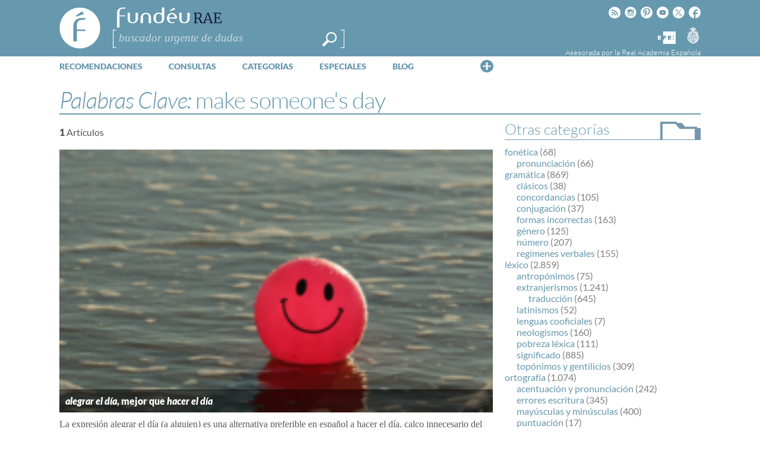

--- FILE ---
content_type: text/html; charset=utf-8
request_url: https://www.google.com/recaptcha/api2/anchor?ar=1&k=6LeqEhUUAAAAANIrwHpG9q7MLzswNZZnLOfA50E6&co=aHR0cHM6Ly93d3cuZnVuZGV1LmVzOjQ0Mw..&hl=es&v=N67nZn4AqZkNcbeMu4prBgzg&size=normal&anchor-ms=20000&execute-ms=30000&cb=lfx7f8p4tcoi
body_size: 49380
content:
<!DOCTYPE HTML><html dir="ltr" lang="es"><head><meta http-equiv="Content-Type" content="text/html; charset=UTF-8">
<meta http-equiv="X-UA-Compatible" content="IE=edge">
<title>reCAPTCHA</title>
<style type="text/css">
/* cyrillic-ext */
@font-face {
  font-family: 'Roboto';
  font-style: normal;
  font-weight: 400;
  font-stretch: 100%;
  src: url(//fonts.gstatic.com/s/roboto/v48/KFO7CnqEu92Fr1ME7kSn66aGLdTylUAMa3GUBHMdazTgWw.woff2) format('woff2');
  unicode-range: U+0460-052F, U+1C80-1C8A, U+20B4, U+2DE0-2DFF, U+A640-A69F, U+FE2E-FE2F;
}
/* cyrillic */
@font-face {
  font-family: 'Roboto';
  font-style: normal;
  font-weight: 400;
  font-stretch: 100%;
  src: url(//fonts.gstatic.com/s/roboto/v48/KFO7CnqEu92Fr1ME7kSn66aGLdTylUAMa3iUBHMdazTgWw.woff2) format('woff2');
  unicode-range: U+0301, U+0400-045F, U+0490-0491, U+04B0-04B1, U+2116;
}
/* greek-ext */
@font-face {
  font-family: 'Roboto';
  font-style: normal;
  font-weight: 400;
  font-stretch: 100%;
  src: url(//fonts.gstatic.com/s/roboto/v48/KFO7CnqEu92Fr1ME7kSn66aGLdTylUAMa3CUBHMdazTgWw.woff2) format('woff2');
  unicode-range: U+1F00-1FFF;
}
/* greek */
@font-face {
  font-family: 'Roboto';
  font-style: normal;
  font-weight: 400;
  font-stretch: 100%;
  src: url(//fonts.gstatic.com/s/roboto/v48/KFO7CnqEu92Fr1ME7kSn66aGLdTylUAMa3-UBHMdazTgWw.woff2) format('woff2');
  unicode-range: U+0370-0377, U+037A-037F, U+0384-038A, U+038C, U+038E-03A1, U+03A3-03FF;
}
/* math */
@font-face {
  font-family: 'Roboto';
  font-style: normal;
  font-weight: 400;
  font-stretch: 100%;
  src: url(//fonts.gstatic.com/s/roboto/v48/KFO7CnqEu92Fr1ME7kSn66aGLdTylUAMawCUBHMdazTgWw.woff2) format('woff2');
  unicode-range: U+0302-0303, U+0305, U+0307-0308, U+0310, U+0312, U+0315, U+031A, U+0326-0327, U+032C, U+032F-0330, U+0332-0333, U+0338, U+033A, U+0346, U+034D, U+0391-03A1, U+03A3-03A9, U+03B1-03C9, U+03D1, U+03D5-03D6, U+03F0-03F1, U+03F4-03F5, U+2016-2017, U+2034-2038, U+203C, U+2040, U+2043, U+2047, U+2050, U+2057, U+205F, U+2070-2071, U+2074-208E, U+2090-209C, U+20D0-20DC, U+20E1, U+20E5-20EF, U+2100-2112, U+2114-2115, U+2117-2121, U+2123-214F, U+2190, U+2192, U+2194-21AE, U+21B0-21E5, U+21F1-21F2, U+21F4-2211, U+2213-2214, U+2216-22FF, U+2308-230B, U+2310, U+2319, U+231C-2321, U+2336-237A, U+237C, U+2395, U+239B-23B7, U+23D0, U+23DC-23E1, U+2474-2475, U+25AF, U+25B3, U+25B7, U+25BD, U+25C1, U+25CA, U+25CC, U+25FB, U+266D-266F, U+27C0-27FF, U+2900-2AFF, U+2B0E-2B11, U+2B30-2B4C, U+2BFE, U+3030, U+FF5B, U+FF5D, U+1D400-1D7FF, U+1EE00-1EEFF;
}
/* symbols */
@font-face {
  font-family: 'Roboto';
  font-style: normal;
  font-weight: 400;
  font-stretch: 100%;
  src: url(//fonts.gstatic.com/s/roboto/v48/KFO7CnqEu92Fr1ME7kSn66aGLdTylUAMaxKUBHMdazTgWw.woff2) format('woff2');
  unicode-range: U+0001-000C, U+000E-001F, U+007F-009F, U+20DD-20E0, U+20E2-20E4, U+2150-218F, U+2190, U+2192, U+2194-2199, U+21AF, U+21E6-21F0, U+21F3, U+2218-2219, U+2299, U+22C4-22C6, U+2300-243F, U+2440-244A, U+2460-24FF, U+25A0-27BF, U+2800-28FF, U+2921-2922, U+2981, U+29BF, U+29EB, U+2B00-2BFF, U+4DC0-4DFF, U+FFF9-FFFB, U+10140-1018E, U+10190-1019C, U+101A0, U+101D0-101FD, U+102E0-102FB, U+10E60-10E7E, U+1D2C0-1D2D3, U+1D2E0-1D37F, U+1F000-1F0FF, U+1F100-1F1AD, U+1F1E6-1F1FF, U+1F30D-1F30F, U+1F315, U+1F31C, U+1F31E, U+1F320-1F32C, U+1F336, U+1F378, U+1F37D, U+1F382, U+1F393-1F39F, U+1F3A7-1F3A8, U+1F3AC-1F3AF, U+1F3C2, U+1F3C4-1F3C6, U+1F3CA-1F3CE, U+1F3D4-1F3E0, U+1F3ED, U+1F3F1-1F3F3, U+1F3F5-1F3F7, U+1F408, U+1F415, U+1F41F, U+1F426, U+1F43F, U+1F441-1F442, U+1F444, U+1F446-1F449, U+1F44C-1F44E, U+1F453, U+1F46A, U+1F47D, U+1F4A3, U+1F4B0, U+1F4B3, U+1F4B9, U+1F4BB, U+1F4BF, U+1F4C8-1F4CB, U+1F4D6, U+1F4DA, U+1F4DF, U+1F4E3-1F4E6, U+1F4EA-1F4ED, U+1F4F7, U+1F4F9-1F4FB, U+1F4FD-1F4FE, U+1F503, U+1F507-1F50B, U+1F50D, U+1F512-1F513, U+1F53E-1F54A, U+1F54F-1F5FA, U+1F610, U+1F650-1F67F, U+1F687, U+1F68D, U+1F691, U+1F694, U+1F698, U+1F6AD, U+1F6B2, U+1F6B9-1F6BA, U+1F6BC, U+1F6C6-1F6CF, U+1F6D3-1F6D7, U+1F6E0-1F6EA, U+1F6F0-1F6F3, U+1F6F7-1F6FC, U+1F700-1F7FF, U+1F800-1F80B, U+1F810-1F847, U+1F850-1F859, U+1F860-1F887, U+1F890-1F8AD, U+1F8B0-1F8BB, U+1F8C0-1F8C1, U+1F900-1F90B, U+1F93B, U+1F946, U+1F984, U+1F996, U+1F9E9, U+1FA00-1FA6F, U+1FA70-1FA7C, U+1FA80-1FA89, U+1FA8F-1FAC6, U+1FACE-1FADC, U+1FADF-1FAE9, U+1FAF0-1FAF8, U+1FB00-1FBFF;
}
/* vietnamese */
@font-face {
  font-family: 'Roboto';
  font-style: normal;
  font-weight: 400;
  font-stretch: 100%;
  src: url(//fonts.gstatic.com/s/roboto/v48/KFO7CnqEu92Fr1ME7kSn66aGLdTylUAMa3OUBHMdazTgWw.woff2) format('woff2');
  unicode-range: U+0102-0103, U+0110-0111, U+0128-0129, U+0168-0169, U+01A0-01A1, U+01AF-01B0, U+0300-0301, U+0303-0304, U+0308-0309, U+0323, U+0329, U+1EA0-1EF9, U+20AB;
}
/* latin-ext */
@font-face {
  font-family: 'Roboto';
  font-style: normal;
  font-weight: 400;
  font-stretch: 100%;
  src: url(//fonts.gstatic.com/s/roboto/v48/KFO7CnqEu92Fr1ME7kSn66aGLdTylUAMa3KUBHMdazTgWw.woff2) format('woff2');
  unicode-range: U+0100-02BA, U+02BD-02C5, U+02C7-02CC, U+02CE-02D7, U+02DD-02FF, U+0304, U+0308, U+0329, U+1D00-1DBF, U+1E00-1E9F, U+1EF2-1EFF, U+2020, U+20A0-20AB, U+20AD-20C0, U+2113, U+2C60-2C7F, U+A720-A7FF;
}
/* latin */
@font-face {
  font-family: 'Roboto';
  font-style: normal;
  font-weight: 400;
  font-stretch: 100%;
  src: url(//fonts.gstatic.com/s/roboto/v48/KFO7CnqEu92Fr1ME7kSn66aGLdTylUAMa3yUBHMdazQ.woff2) format('woff2');
  unicode-range: U+0000-00FF, U+0131, U+0152-0153, U+02BB-02BC, U+02C6, U+02DA, U+02DC, U+0304, U+0308, U+0329, U+2000-206F, U+20AC, U+2122, U+2191, U+2193, U+2212, U+2215, U+FEFF, U+FFFD;
}
/* cyrillic-ext */
@font-face {
  font-family: 'Roboto';
  font-style: normal;
  font-weight: 500;
  font-stretch: 100%;
  src: url(//fonts.gstatic.com/s/roboto/v48/KFO7CnqEu92Fr1ME7kSn66aGLdTylUAMa3GUBHMdazTgWw.woff2) format('woff2');
  unicode-range: U+0460-052F, U+1C80-1C8A, U+20B4, U+2DE0-2DFF, U+A640-A69F, U+FE2E-FE2F;
}
/* cyrillic */
@font-face {
  font-family: 'Roboto';
  font-style: normal;
  font-weight: 500;
  font-stretch: 100%;
  src: url(//fonts.gstatic.com/s/roboto/v48/KFO7CnqEu92Fr1ME7kSn66aGLdTylUAMa3iUBHMdazTgWw.woff2) format('woff2');
  unicode-range: U+0301, U+0400-045F, U+0490-0491, U+04B0-04B1, U+2116;
}
/* greek-ext */
@font-face {
  font-family: 'Roboto';
  font-style: normal;
  font-weight: 500;
  font-stretch: 100%;
  src: url(//fonts.gstatic.com/s/roboto/v48/KFO7CnqEu92Fr1ME7kSn66aGLdTylUAMa3CUBHMdazTgWw.woff2) format('woff2');
  unicode-range: U+1F00-1FFF;
}
/* greek */
@font-face {
  font-family: 'Roboto';
  font-style: normal;
  font-weight: 500;
  font-stretch: 100%;
  src: url(//fonts.gstatic.com/s/roboto/v48/KFO7CnqEu92Fr1ME7kSn66aGLdTylUAMa3-UBHMdazTgWw.woff2) format('woff2');
  unicode-range: U+0370-0377, U+037A-037F, U+0384-038A, U+038C, U+038E-03A1, U+03A3-03FF;
}
/* math */
@font-face {
  font-family: 'Roboto';
  font-style: normal;
  font-weight: 500;
  font-stretch: 100%;
  src: url(//fonts.gstatic.com/s/roboto/v48/KFO7CnqEu92Fr1ME7kSn66aGLdTylUAMawCUBHMdazTgWw.woff2) format('woff2');
  unicode-range: U+0302-0303, U+0305, U+0307-0308, U+0310, U+0312, U+0315, U+031A, U+0326-0327, U+032C, U+032F-0330, U+0332-0333, U+0338, U+033A, U+0346, U+034D, U+0391-03A1, U+03A3-03A9, U+03B1-03C9, U+03D1, U+03D5-03D6, U+03F0-03F1, U+03F4-03F5, U+2016-2017, U+2034-2038, U+203C, U+2040, U+2043, U+2047, U+2050, U+2057, U+205F, U+2070-2071, U+2074-208E, U+2090-209C, U+20D0-20DC, U+20E1, U+20E5-20EF, U+2100-2112, U+2114-2115, U+2117-2121, U+2123-214F, U+2190, U+2192, U+2194-21AE, U+21B0-21E5, U+21F1-21F2, U+21F4-2211, U+2213-2214, U+2216-22FF, U+2308-230B, U+2310, U+2319, U+231C-2321, U+2336-237A, U+237C, U+2395, U+239B-23B7, U+23D0, U+23DC-23E1, U+2474-2475, U+25AF, U+25B3, U+25B7, U+25BD, U+25C1, U+25CA, U+25CC, U+25FB, U+266D-266F, U+27C0-27FF, U+2900-2AFF, U+2B0E-2B11, U+2B30-2B4C, U+2BFE, U+3030, U+FF5B, U+FF5D, U+1D400-1D7FF, U+1EE00-1EEFF;
}
/* symbols */
@font-face {
  font-family: 'Roboto';
  font-style: normal;
  font-weight: 500;
  font-stretch: 100%;
  src: url(//fonts.gstatic.com/s/roboto/v48/KFO7CnqEu92Fr1ME7kSn66aGLdTylUAMaxKUBHMdazTgWw.woff2) format('woff2');
  unicode-range: U+0001-000C, U+000E-001F, U+007F-009F, U+20DD-20E0, U+20E2-20E4, U+2150-218F, U+2190, U+2192, U+2194-2199, U+21AF, U+21E6-21F0, U+21F3, U+2218-2219, U+2299, U+22C4-22C6, U+2300-243F, U+2440-244A, U+2460-24FF, U+25A0-27BF, U+2800-28FF, U+2921-2922, U+2981, U+29BF, U+29EB, U+2B00-2BFF, U+4DC0-4DFF, U+FFF9-FFFB, U+10140-1018E, U+10190-1019C, U+101A0, U+101D0-101FD, U+102E0-102FB, U+10E60-10E7E, U+1D2C0-1D2D3, U+1D2E0-1D37F, U+1F000-1F0FF, U+1F100-1F1AD, U+1F1E6-1F1FF, U+1F30D-1F30F, U+1F315, U+1F31C, U+1F31E, U+1F320-1F32C, U+1F336, U+1F378, U+1F37D, U+1F382, U+1F393-1F39F, U+1F3A7-1F3A8, U+1F3AC-1F3AF, U+1F3C2, U+1F3C4-1F3C6, U+1F3CA-1F3CE, U+1F3D4-1F3E0, U+1F3ED, U+1F3F1-1F3F3, U+1F3F5-1F3F7, U+1F408, U+1F415, U+1F41F, U+1F426, U+1F43F, U+1F441-1F442, U+1F444, U+1F446-1F449, U+1F44C-1F44E, U+1F453, U+1F46A, U+1F47D, U+1F4A3, U+1F4B0, U+1F4B3, U+1F4B9, U+1F4BB, U+1F4BF, U+1F4C8-1F4CB, U+1F4D6, U+1F4DA, U+1F4DF, U+1F4E3-1F4E6, U+1F4EA-1F4ED, U+1F4F7, U+1F4F9-1F4FB, U+1F4FD-1F4FE, U+1F503, U+1F507-1F50B, U+1F50D, U+1F512-1F513, U+1F53E-1F54A, U+1F54F-1F5FA, U+1F610, U+1F650-1F67F, U+1F687, U+1F68D, U+1F691, U+1F694, U+1F698, U+1F6AD, U+1F6B2, U+1F6B9-1F6BA, U+1F6BC, U+1F6C6-1F6CF, U+1F6D3-1F6D7, U+1F6E0-1F6EA, U+1F6F0-1F6F3, U+1F6F7-1F6FC, U+1F700-1F7FF, U+1F800-1F80B, U+1F810-1F847, U+1F850-1F859, U+1F860-1F887, U+1F890-1F8AD, U+1F8B0-1F8BB, U+1F8C0-1F8C1, U+1F900-1F90B, U+1F93B, U+1F946, U+1F984, U+1F996, U+1F9E9, U+1FA00-1FA6F, U+1FA70-1FA7C, U+1FA80-1FA89, U+1FA8F-1FAC6, U+1FACE-1FADC, U+1FADF-1FAE9, U+1FAF0-1FAF8, U+1FB00-1FBFF;
}
/* vietnamese */
@font-face {
  font-family: 'Roboto';
  font-style: normal;
  font-weight: 500;
  font-stretch: 100%;
  src: url(//fonts.gstatic.com/s/roboto/v48/KFO7CnqEu92Fr1ME7kSn66aGLdTylUAMa3OUBHMdazTgWw.woff2) format('woff2');
  unicode-range: U+0102-0103, U+0110-0111, U+0128-0129, U+0168-0169, U+01A0-01A1, U+01AF-01B0, U+0300-0301, U+0303-0304, U+0308-0309, U+0323, U+0329, U+1EA0-1EF9, U+20AB;
}
/* latin-ext */
@font-face {
  font-family: 'Roboto';
  font-style: normal;
  font-weight: 500;
  font-stretch: 100%;
  src: url(//fonts.gstatic.com/s/roboto/v48/KFO7CnqEu92Fr1ME7kSn66aGLdTylUAMa3KUBHMdazTgWw.woff2) format('woff2');
  unicode-range: U+0100-02BA, U+02BD-02C5, U+02C7-02CC, U+02CE-02D7, U+02DD-02FF, U+0304, U+0308, U+0329, U+1D00-1DBF, U+1E00-1E9F, U+1EF2-1EFF, U+2020, U+20A0-20AB, U+20AD-20C0, U+2113, U+2C60-2C7F, U+A720-A7FF;
}
/* latin */
@font-face {
  font-family: 'Roboto';
  font-style: normal;
  font-weight: 500;
  font-stretch: 100%;
  src: url(//fonts.gstatic.com/s/roboto/v48/KFO7CnqEu92Fr1ME7kSn66aGLdTylUAMa3yUBHMdazQ.woff2) format('woff2');
  unicode-range: U+0000-00FF, U+0131, U+0152-0153, U+02BB-02BC, U+02C6, U+02DA, U+02DC, U+0304, U+0308, U+0329, U+2000-206F, U+20AC, U+2122, U+2191, U+2193, U+2212, U+2215, U+FEFF, U+FFFD;
}
/* cyrillic-ext */
@font-face {
  font-family: 'Roboto';
  font-style: normal;
  font-weight: 900;
  font-stretch: 100%;
  src: url(//fonts.gstatic.com/s/roboto/v48/KFO7CnqEu92Fr1ME7kSn66aGLdTylUAMa3GUBHMdazTgWw.woff2) format('woff2');
  unicode-range: U+0460-052F, U+1C80-1C8A, U+20B4, U+2DE0-2DFF, U+A640-A69F, U+FE2E-FE2F;
}
/* cyrillic */
@font-face {
  font-family: 'Roboto';
  font-style: normal;
  font-weight: 900;
  font-stretch: 100%;
  src: url(//fonts.gstatic.com/s/roboto/v48/KFO7CnqEu92Fr1ME7kSn66aGLdTylUAMa3iUBHMdazTgWw.woff2) format('woff2');
  unicode-range: U+0301, U+0400-045F, U+0490-0491, U+04B0-04B1, U+2116;
}
/* greek-ext */
@font-face {
  font-family: 'Roboto';
  font-style: normal;
  font-weight: 900;
  font-stretch: 100%;
  src: url(//fonts.gstatic.com/s/roboto/v48/KFO7CnqEu92Fr1ME7kSn66aGLdTylUAMa3CUBHMdazTgWw.woff2) format('woff2');
  unicode-range: U+1F00-1FFF;
}
/* greek */
@font-face {
  font-family: 'Roboto';
  font-style: normal;
  font-weight: 900;
  font-stretch: 100%;
  src: url(//fonts.gstatic.com/s/roboto/v48/KFO7CnqEu92Fr1ME7kSn66aGLdTylUAMa3-UBHMdazTgWw.woff2) format('woff2');
  unicode-range: U+0370-0377, U+037A-037F, U+0384-038A, U+038C, U+038E-03A1, U+03A3-03FF;
}
/* math */
@font-face {
  font-family: 'Roboto';
  font-style: normal;
  font-weight: 900;
  font-stretch: 100%;
  src: url(//fonts.gstatic.com/s/roboto/v48/KFO7CnqEu92Fr1ME7kSn66aGLdTylUAMawCUBHMdazTgWw.woff2) format('woff2');
  unicode-range: U+0302-0303, U+0305, U+0307-0308, U+0310, U+0312, U+0315, U+031A, U+0326-0327, U+032C, U+032F-0330, U+0332-0333, U+0338, U+033A, U+0346, U+034D, U+0391-03A1, U+03A3-03A9, U+03B1-03C9, U+03D1, U+03D5-03D6, U+03F0-03F1, U+03F4-03F5, U+2016-2017, U+2034-2038, U+203C, U+2040, U+2043, U+2047, U+2050, U+2057, U+205F, U+2070-2071, U+2074-208E, U+2090-209C, U+20D0-20DC, U+20E1, U+20E5-20EF, U+2100-2112, U+2114-2115, U+2117-2121, U+2123-214F, U+2190, U+2192, U+2194-21AE, U+21B0-21E5, U+21F1-21F2, U+21F4-2211, U+2213-2214, U+2216-22FF, U+2308-230B, U+2310, U+2319, U+231C-2321, U+2336-237A, U+237C, U+2395, U+239B-23B7, U+23D0, U+23DC-23E1, U+2474-2475, U+25AF, U+25B3, U+25B7, U+25BD, U+25C1, U+25CA, U+25CC, U+25FB, U+266D-266F, U+27C0-27FF, U+2900-2AFF, U+2B0E-2B11, U+2B30-2B4C, U+2BFE, U+3030, U+FF5B, U+FF5D, U+1D400-1D7FF, U+1EE00-1EEFF;
}
/* symbols */
@font-face {
  font-family: 'Roboto';
  font-style: normal;
  font-weight: 900;
  font-stretch: 100%;
  src: url(//fonts.gstatic.com/s/roboto/v48/KFO7CnqEu92Fr1ME7kSn66aGLdTylUAMaxKUBHMdazTgWw.woff2) format('woff2');
  unicode-range: U+0001-000C, U+000E-001F, U+007F-009F, U+20DD-20E0, U+20E2-20E4, U+2150-218F, U+2190, U+2192, U+2194-2199, U+21AF, U+21E6-21F0, U+21F3, U+2218-2219, U+2299, U+22C4-22C6, U+2300-243F, U+2440-244A, U+2460-24FF, U+25A0-27BF, U+2800-28FF, U+2921-2922, U+2981, U+29BF, U+29EB, U+2B00-2BFF, U+4DC0-4DFF, U+FFF9-FFFB, U+10140-1018E, U+10190-1019C, U+101A0, U+101D0-101FD, U+102E0-102FB, U+10E60-10E7E, U+1D2C0-1D2D3, U+1D2E0-1D37F, U+1F000-1F0FF, U+1F100-1F1AD, U+1F1E6-1F1FF, U+1F30D-1F30F, U+1F315, U+1F31C, U+1F31E, U+1F320-1F32C, U+1F336, U+1F378, U+1F37D, U+1F382, U+1F393-1F39F, U+1F3A7-1F3A8, U+1F3AC-1F3AF, U+1F3C2, U+1F3C4-1F3C6, U+1F3CA-1F3CE, U+1F3D4-1F3E0, U+1F3ED, U+1F3F1-1F3F3, U+1F3F5-1F3F7, U+1F408, U+1F415, U+1F41F, U+1F426, U+1F43F, U+1F441-1F442, U+1F444, U+1F446-1F449, U+1F44C-1F44E, U+1F453, U+1F46A, U+1F47D, U+1F4A3, U+1F4B0, U+1F4B3, U+1F4B9, U+1F4BB, U+1F4BF, U+1F4C8-1F4CB, U+1F4D6, U+1F4DA, U+1F4DF, U+1F4E3-1F4E6, U+1F4EA-1F4ED, U+1F4F7, U+1F4F9-1F4FB, U+1F4FD-1F4FE, U+1F503, U+1F507-1F50B, U+1F50D, U+1F512-1F513, U+1F53E-1F54A, U+1F54F-1F5FA, U+1F610, U+1F650-1F67F, U+1F687, U+1F68D, U+1F691, U+1F694, U+1F698, U+1F6AD, U+1F6B2, U+1F6B9-1F6BA, U+1F6BC, U+1F6C6-1F6CF, U+1F6D3-1F6D7, U+1F6E0-1F6EA, U+1F6F0-1F6F3, U+1F6F7-1F6FC, U+1F700-1F7FF, U+1F800-1F80B, U+1F810-1F847, U+1F850-1F859, U+1F860-1F887, U+1F890-1F8AD, U+1F8B0-1F8BB, U+1F8C0-1F8C1, U+1F900-1F90B, U+1F93B, U+1F946, U+1F984, U+1F996, U+1F9E9, U+1FA00-1FA6F, U+1FA70-1FA7C, U+1FA80-1FA89, U+1FA8F-1FAC6, U+1FACE-1FADC, U+1FADF-1FAE9, U+1FAF0-1FAF8, U+1FB00-1FBFF;
}
/* vietnamese */
@font-face {
  font-family: 'Roboto';
  font-style: normal;
  font-weight: 900;
  font-stretch: 100%;
  src: url(//fonts.gstatic.com/s/roboto/v48/KFO7CnqEu92Fr1ME7kSn66aGLdTylUAMa3OUBHMdazTgWw.woff2) format('woff2');
  unicode-range: U+0102-0103, U+0110-0111, U+0128-0129, U+0168-0169, U+01A0-01A1, U+01AF-01B0, U+0300-0301, U+0303-0304, U+0308-0309, U+0323, U+0329, U+1EA0-1EF9, U+20AB;
}
/* latin-ext */
@font-face {
  font-family: 'Roboto';
  font-style: normal;
  font-weight: 900;
  font-stretch: 100%;
  src: url(//fonts.gstatic.com/s/roboto/v48/KFO7CnqEu92Fr1ME7kSn66aGLdTylUAMa3KUBHMdazTgWw.woff2) format('woff2');
  unicode-range: U+0100-02BA, U+02BD-02C5, U+02C7-02CC, U+02CE-02D7, U+02DD-02FF, U+0304, U+0308, U+0329, U+1D00-1DBF, U+1E00-1E9F, U+1EF2-1EFF, U+2020, U+20A0-20AB, U+20AD-20C0, U+2113, U+2C60-2C7F, U+A720-A7FF;
}
/* latin */
@font-face {
  font-family: 'Roboto';
  font-style: normal;
  font-weight: 900;
  font-stretch: 100%;
  src: url(//fonts.gstatic.com/s/roboto/v48/KFO7CnqEu92Fr1ME7kSn66aGLdTylUAMa3yUBHMdazQ.woff2) format('woff2');
  unicode-range: U+0000-00FF, U+0131, U+0152-0153, U+02BB-02BC, U+02C6, U+02DA, U+02DC, U+0304, U+0308, U+0329, U+2000-206F, U+20AC, U+2122, U+2191, U+2193, U+2212, U+2215, U+FEFF, U+FFFD;
}

</style>
<link rel="stylesheet" type="text/css" href="https://www.gstatic.com/recaptcha/releases/N67nZn4AqZkNcbeMu4prBgzg/styles__ltr.css">
<script nonce="sBYTtsG-4ztgocWOchhM-w" type="text/javascript">window['__recaptcha_api'] = 'https://www.google.com/recaptcha/api2/';</script>
<script type="text/javascript" src="https://www.gstatic.com/recaptcha/releases/N67nZn4AqZkNcbeMu4prBgzg/recaptcha__es.js" nonce="sBYTtsG-4ztgocWOchhM-w">
      
    </script></head>
<body><div id="rc-anchor-alert" class="rc-anchor-alert"></div>
<input type="hidden" id="recaptcha-token" value="[base64]">
<script type="text/javascript" nonce="sBYTtsG-4ztgocWOchhM-w">
      recaptcha.anchor.Main.init("[\x22ainput\x22,[\x22bgdata\x22,\x22\x22,\[base64]/[base64]/[base64]/[base64]/[base64]/UltsKytdPUU6KEU8MjA0OD9SW2wrK109RT4+NnwxOTI6KChFJjY0NTEyKT09NTUyOTYmJk0rMTxjLmxlbmd0aCYmKGMuY2hhckNvZGVBdChNKzEpJjY0NTEyKT09NTYzMjA/[base64]/[base64]/[base64]/[base64]/[base64]/[base64]/[base64]\x22,\[base64]\\u003d\x22,\[base64]/w6Zlw456IsKkw7fDr8O1wqbDvFbDqsKmw6fDoMKTWErCi1MdX8OXwrLDoMKZwoBQIy4jBDbCnAxFwqfCploEw7nCnMOyw5nClsOtwrLDvmPDm8OAw5vDjkTCsHvCpMKmCSl9wok/akDCjcOxw63CmnLDhH7DkMOIZStpwohHw7kZaSYoW1w3VhV2NsKKM8OWAMKEwqDCkjDCusO8w5RASTdYAnjCvVgSw4bCh8OBw5vCnV1VwpLDkwRQwpTCoypcw6wZQMKvw7tWFMKfw5ARaw88w6DDkEFOIkMHSsK0w4BoVS8GFMKRahzDtsO2Ln/ChcKaOcOrDUbDoMKmw5BSPsKzw4JwwqHDhFpkw4XCk1DDjmTCt8KuwoLCrwJNCcO5w6oiMT7Co8KbVU8Rw6VNIMOrZDBHZsORwrJOcMKCw4TDpXvChMKswqcAw4hQBsO0w6UtV1kTfzp1w6EZWCPDunggw7zDlcKqc0gEKMKWLcKIDS1/woHCn3dRYStKNcKjwrPDlzoCw7Vcw5BOA2/Don3CnMK8GsKLwrbDuMOzwrHDn8OgHDfDsMKSZx/Co8OKwoNpwqXDtcKXwrR9acOHwqhTwpIAwqjDj1oNw4dsZcOFwq0RGcOrw5XCtMO9w7Icw6LDs8OjdsKKw6B8wojCgQgpCMOZw6scw4jCiV7Cp0/CtRI4wp1fSlzCv2fDjiw4wr7DpcOlQw9Zw5pvDGLCs8OEw6LCvDXDjjzDhxnCm8OjwoRlw5ZOw5jChF3Dt8KpUsK2w6Y1TFgRw4Q/wpVWdH59O8Knw653wpLDgQURwoTCgErCsGHCh0VOwozCgcKQw5zCjCgWwqFdw5dFP8KSwobCp8O3woXCmsKIWlsjwpfCl8KmVh3DpMK/w6onw4vCt8K/w6VjNGzDvMKnZSrCjMKmwqFfXT1Pw5hiFcOew7vCvcO5EX8Ywr8RXcOTwpZ2Igxow45CQ2bDgcKCTyTDm0gAW8KIwpHCgsOWwprDg8OTw4hdw7LDpcKdwp9pw7vDl8O2wqXCkcOEAjMTw63CsMOaw6HDrHw0EC9yw7TDqcO/[base64]/ChkDDl8KdOFjDl8OPHGpdIHwhDMKzwonDnWfDuMOmw7bDhFPDrMOAbx3DvyBCwp9Rw7I6wqDDjsK5wogmMcKnYk7Cvx/[base64]/[base64]/Dj8Oaw5osFcKWwr/CoR7Cn8KTSF3Cu3rDr8OiAxnCkMKnfHLCncOzwpVoGSQYwqfDt287S8K3WcOGwp7CtADClcKfQcOEw4zDlSN9FyzCij3DpsKJwp0GwqTCrMOEwoHDt37DvsK/w5TCuzY3wrrCnCXDkcKWHysMCRTDv8OPYADCr8Kiw6Q2w4nDiBkBw7Yowr3Ci1TCo8Klw4DCoMOQQ8OuHcOqd8OaVMK+wphyQMOqwpnChjRbDMONasKCO8OGDcOtXiDCuMK7w6IvZATDkjvDncO/[base64]/DlsOYw7fDtS/Cn0TDnW7DqEAJcnsiSS/CvcKBa2obw4fCi8KOwoNRIMOCwodRZQrCrGs9w7/CpsOjw4bCvlk5aznCnlNQwpM1GcOpwrPCpynDmMO6w78lwpE2w5lFw7kswpHDusOEw5XCrsOmLcKIw7Rjw6LCkBsqVMOWAcKJw5HDisKtwqvDjcKjXsK1w4jCgzhKwpBBwpt/aTnDi3DDokpaKTsgw4V/EsOdC8KAw5xkL8KrHsO7aiATw5jCksKpw7LDpnbDjyDDv0tZw4NwwpZlwrHCpxJWwqXDnA87D8Kzwq1Kwr7Cj8Klw64ZwqABfsKOcETDoG5/AsKoBxUfwqjCl8OKcsOUHFwhw5tJTsKqBsKgw5x1w47CoMOwQws1w40AwovCiSLCucOWWsOJGj/DrcOVwqNQw4ANw4/DmWXDhGhFw5gedz/DtiYCMMOjwq3DmXguw7LCnMOzT0Row4nCncO8w5vDlsOvfjxqwr0nwobClzwfCjfDjgbDvsOgwrfCqAR3IcKYC8OiwozDi2nCnlrCvMOoDlQZwqNYGDDDjcOfU8K+w7fDpXHDpcKtwqgaHERCw7zDnsOdwrc9w7PDh0nDvirDoXs/[base64]/wrPDkWpuw655wqbCnHx0wq3DoEfDpcK/[base64]/CkcK2NRvDh8OOwoZFJ8KEJjIQPsKwe8Obw4bDk0wAOMOuTMKqw43DnjHCgMOLYsOhCS/CvsK6KMK3w6Y/ensDZ8OCZMOfw5LClsO3w61ud8KsR8O5w6ZRwrzDicK3NnfDpR4TwqNpVVJyw6/DmDjCt8OQb0FwwqoBCHTDnsOUwqzCmcOfwqnCmcKvwoDDoioPw7jCqy7CtMKgwrJFR1DDrcKZwq7Ci8K8w6FnwpHCuk8NSD3CmybCimF9dzrDn3kZwrfDv1FXFcOLXHdDX8OcwpzDssOIwrHCn38facKEJ8KOHMOhw5ssD8KeIcK3wrnDtk/Cp8OLw5dbwpjCsjc4CGfCq8OWwod9RD0gw5tkw4UkTsK1woTCnmYKw6cZKgrDt8Kjw7JJw4LDncKBc8KZbgB/BClUe8ONwq3CqcKwZCd+w7wxw5DCs8O0w5kjwqvDrhk8wpLCrjPCuRbClcKAwpZXwrnCn8O8w6wdwprDiMKawqvDgcOREMO9B3vCrnoJwoDCvsK4wq1/wrnDi8OPw6YgBmXDpcKvw5sVwoojwrrClCsUw4UawpTCillzwrcHOHHCl8OXw5xOPS8Fwo/CtMKnS3JHasOYw7Eyw6R5WwNwQ8OJw60nPlNgWGxQwrxZf8Onw6NSwr0fw53CvsOYw4t0O8OwTW/Ds8OXwqPCuMKLw4NKCsOxAMO8w4XCg0NDKsKKw5bDmsKBwoYfwrLDsHw2bsKYIEkfO8Kaw7IZLcK9BcOKIQfCnm9KZMKuXHPCh8KpIwrCu8K9w7DDm8KON8OuwqTDoX/CsMOUw5DDpzvDv2zCkcOVF8KFw6cgaBZOwpoYUAAKw63DgsOPw7zDjsKVw4HDnMKFwrlKWcO3w5nCq8Oew4E9UwHDs1QUMHEVw4EWw4BnwqPCnXvDpmk5NwnDp8OlXEzDiA/[base64]/DphzDrRdOwozCuMKKw47CpMKBwpYuHcOGXsO/d8KHC3fCpsKxKQdhw5fDgD9Jw7k/[base64]/DhMKCw6rCucKoAcOAX2IqUXDDmMK2w5ELC8OBw4rCl03CosOHw5nCoMK/w7PDksOmw7jDtsKuwos3woh2wqbCksKZJ33Ds8KZdi95w4k4CDYMw7HCm1PClWrDv8O8w45vGnjCsCpAw7zCmmfDksO1R8KCesKrVxrDg8KoDH/DqU8rFsKWUMO6w7Vhw4ZAAzBfwo5pw5MfVcOkO8O/wo9kMsOQw5zCuMKPCCV7w6pHw4PDryd5w7vDvcKEEC7DpsKyw5A7McOZE8K7wqvDpcOBAMOuZRRXw5Acf8OXOsKawpDDgxpPwq1BNjpPworDrcK5EMKkwpogwp7DuMODwoLChD1va8KgW8OMGRHDvXvCv8ONwqDDq8K0wrDDkcO+V1tqwo9RfARueMOnWmLCscO/UMKiZsKcw7nCpkLDrwIUwrZQw4NewoDDu2AGMsOwwrXDh39Vw79THsKvw6vCv8O2w7kKIMKGYl1Lw77CucOEbsKhU8KsA8KAwrsrw67DrXALw55WKkcSw6fDg8Kqwp/ComcIXcOGw7bCrsKfWsOkNcO2dQIow6Bzw5DCpMK4w6jCvsKrHcOywqAdwocRRcO5woHCkXxpWcO1PcOGwpNEC1bDihfDiQrDlGzDjcOmw7Juw4fCsMKhw416TwTChxrDrgI3w5QcVD/CkEnDo8KGw455DWUvw43Cq8O3w4bCs8KIFwMBw6wnwqpzLTleScKsdj7CrsObwq7CgsOfw4HCiMO7w67Cnm/CvMOrRBLCiDEMQWJvwprDpsO9D8KtAMKKD2/[base64]/wodYwqxfw5tBIm7DujXDmDjCvQJvw4nDsMKITcOUw7XDpMKOwpvDuMKOw5/DjsKMwrrCrMOOPX8NUAxxw73CoE9KK8KaJsOKccKbwr09w7vDui5Rw7IVwqFWw41oPDd2w482bCsBAsK/eMOyIElww4PCtcOlwq3DmBxKL8OrcgTDs8OqNcKHBUjCv8OrwoA0GMO4VcKIw5IedMKUV8KUw60Ww7tewqjDn8OEwrnCiRDDlcK3wo5pe8KdY8KhPMK4EELDi8OHEy5ocFQMw61qw6/ChMONwoUew5jCvCEtw7jCncOUworDlcOywpnChcKiEcKhDsKqYzsnFsOxEcKBSsKIw40pwqJfZD03X8KHw5I/[base64]/Ilt8w4kTw7LDr0zDlmbDjsKew78yIFbDkn/DssKTYMOxc8OFRMOEJgzDt2EowrZHecKGNExkWiBEwo/CgcKETDbDmMK/w5XDusOyd2EFWi/DssOEfMO6RAkIJntFwoXCoDJww7bDisOcAUwUw7bCrsKLwog1w5cbw6vCmFhlw448DnBiw6vDo8ODwqHDq2HDvTNJdMK3DMK+wpLDjsOPw5UrOFFcOSQxacKeQsKMB8KPE17CmcOVQsKkOMODwoPDt0PDhSVuQx4lw5DDksKUDiTDksO/[base64]/CpnXCpw5TT8KtbMORfMO9LcOVQsOnB8KGw4jDlx3DtlbDtMKcQ3/[base64]/woRdLsOwN8O4PsKmwrPDpMOawokyS8OuFQLCjzPDoWnCjnHCrFVtwr8VS1gxU8KowobDgXzDvgosw5PCpmnDocOtXcK1woZbwqfDn8K/wpoSw7XClMKdw55ww6Z0w4zDtMKAw4DCux7DpxHCo8OSbiLCjsKtLcO3wonClgvDkMKgw6IDasK/w4VJUMO0KsKiw5U0D8KJw4XDrcOcYmrCnm/Dt3kYwosGCAhgF0fCqkPCk8KrDSFEwpJPwpN4wqjDh8Kiw7dZDcKgwqlnwpg8wrnCpxfDpnPCs8Orw5/DmnnCu8OpwpXCjgbCnsOWacK2Bw7ChzLCrljDsMOEdFpcwrbCrcO1w6xyXQ1fw5DDv1LDtsK8UD3ClMOWw5LCuMKyw7HCqsO5wrI+wonCiWnCvinCh3DDssKINjnDkMKFOcOzUsOcTVJnw7bDjEbCjzMhwp/CisK8wp15C8KOGSZKBMKXw7s+wr7Cm8OZPMOTfwhewoDDtXrDlV4dAgLDv8OfwrtKw5hOwpHCgmTCv8OgJcOuwrwkOsOTWsK3wrrDmTQ+HcOZSB/DuSXDjWxpWsOJwrXDgUtwK8KYw75UdcOsbBfDpMKlAcKpScK4SyfCv8OJHsOYHXEgZHbCmMKwEMKDwrtbJkROw5EjdsKpwrzDq8OFEMKpwqpAdX/[base64]/[base64]/[base64]/CicKdcHDDim3CkMOFTFswPlHDpcKSZsOyTAtkFi8YN13Dk8O9GHcPL1hYwrnDuj7DgMKRw4tPw47Cm0IcwpEYwop+e1vDqMOHI8Owwr7CvsKgRsO7d8OINAlAGRd4ShBtwrHDqGjCmQUmfBfDqcKoE2rDm8K8SEfCpjokR8KrSVHDh8KJwq/[base64]/w7/DjcO6wp5JN1XDqMKfwoLCoyhkwrvDosKQHMK1w4fDpBXDh8ObwrTCqcKnwozDoMODwrnDp1vDicOXw4NXYhphwonCucOsw47Cigl8EXfCpWRgfcK4M8OOw5nCi8Kmw7Zvw7hHDcOsKHDCqgXCt1bCo8KMZ8Ojw6NYa8Ovc8Ojwr/Ct8OvFsOQXMKtwqjDvHcmX8OpdjLDpmzDiVbDo0YSw78HKX7Dn8Ksw5PDkMKdE8ORHcO6RsKjWMKXIntXw7QLfHYHwpnCvsOXHDDDtMKCKsKxwpU0wpUARsObwpTDucK6YcOrQz/DjsK7AQkJY0rCo1o8w5Mewp/DisOAZ8KPTMKdwokSwp5FCkxgExLDrcOFwqHDtsKFaUddFMO5Mwovw4FfMXsiGcOkZMOvDgrCtBTCky56wp3CoG/DhyzCm3xow6t4QxACJMKRU8KqNR1/DjRZAMODwpDDmTnDoMKNw5LDiVLCkcKwwosQHWfChMKUKcKxfkY1w4tgwqfDisKFwoDCgMKbw5FwC8Otw5NvecOmFEBHXmvCtV/CmibDt8Kpwo/Ch8KdwqPCoC9BPMOzaBPCq8O3w6BvPTbCmkLDpVfCo8OLwrXDqsO9wq9gNEfDrG/Cpkw7LcKnwq/DixPCjU7CikluMcOVwrIfCSc5P8KpwqoRw6bCrMKSwoVxwqLDvCQ5wqDDvjPCvMK3wq1vY0TChgzDn3/CpiTDjsOQwqV7wr7Co0dgM8KSbSDDtj1vPzzCsGnDlcOrw7zDvMOhwqfDuS/CvGATQ8OEwrXCkcOQSMKsw78owq7Du8KCwo9xwr0Mw4x8B8O/[base64]/DqMKiwpk4wqxOwohiwqU5egLDgcO8wqgAWMK5f8Odw5oFeA0rBF4ZXMKbw71hwpjDqnY2woLCkVo9IcKPL8KCLcKkYsK1wrFJTMOWwpkvwonDh3lcwqoGTsKvwrApfApSwqRmKCrDjDVQw5p/dsKJw4rDu8OFBk1wwoF/[base64]/DjMOowoY+bcK3fsKlw4rDncKIwodfw7HDkMKoWcOmwofDoEPCg241IcOEdTnCsnjDkW44XHzCnMK+wqoLw6J7VMO+QzTDmMOmwprDssK/[base64]/[base64]/DuVERwpcUw73DlRzCsl7DpnjCkiPCi8O8wqvCgsOKHl8awpMHwqbCnlTCjMKQw6PDtwsBfgLDqsK5bksvPMKdXV0YwqfDtR/CnMOaDU/CsMK/DsOXw7/DicK8w43CiMOjwpDCmkBSwoc+IMKvw5QUwrd6wpvChQbDk8KAbyHCrcOtbnDDmsOBbVdWNcO8f8KFwrTCpMONw5XDlVMcMA/DjsKhwrM4w4/DlljDp8KVw6zDpcO7wqMdw5DDm8K5bwnDrABuLT7DlD8GwokEGQ7DmDnCkMOtbRnCq8Oawrk7CX1CO8OrdsKRwozDocOMwqbCpEorcGDCtsOgO8KtwoB2T1zCucOHwoXDpQ5sfw7DqMKaesKDwo/DjidIwpofwrDCmMOEKcOQwoXCr3bCrxM5w6DDvj5FwrrDm8KRwp/DkMKWXMKKw4HCtEbCqxfCsjRywp7DiErCtMK8JFQ6UMOgw7LDkBlJGDXChsOCTcKdw7zDggDCr8KzPsOsAWFSTMOZU8ObbSgwH8OkLcKNwrzCo8KhwonDhShbw7t/w4/DncOUKsK7UMKeD8OiGMOiZcKbw5HDp2/CrmDDt1ZCK8KXwobCu8OfwrjCocKcTcONwpHDkxMhNBbCqTrDmEZzWsKKw5PDvzXDtVYfGMOmwo8xwpVQcB/CvVsbRcKxwoPCpcOcwpxmfcKgWsKuw6Jcw5opw7DDnMOZwosiTFDDocKDwpURwpUbO8O+WMK5w7rDijQIVMOqPMKqw7TDpsOfQSF2w4XDsgzDvyDCvg5lHEYiFgPDhsO0BgIKwovCs1vCtEnCtsKewqrCk8K2bxPDiw/Chh9eV1PChX7CgQTCgMOMCx3DlcKow6LDpVJew6d4w5zCpzrCmsKoHMOEw5rDmsOFwqTCkiElw7vDuz1WwofCjcOww5PDh1tSwprDsEHCncK9BcKcwrPChhcFwopzWGTCucKOw71fwoNmBG1gw5/Cj15BwrtpwpDDiAQvJRljw7hDwpTCkX5Jw6RZw7XDtnfDlcOBEsOxw4XDi8K/Q8O3w688Z8KLwpQpwocSw5HDr8OHIlIkwqTClMODw54Gw6LCvSvDpMKXDzrDqxhowp7CqsK5w5p5w7BJT8KkZwlXPG9BO8OYHcKHwqx4ChPCosO0cX/CpsOcwr7DtcKlw4MnfsKiNsODN8OpYGgmw5g3MjnCqcKOw6gyw4EXQVNWwq/[base64]/QDfDjCQEwrBtUS49w4bDixDCkWNrElQCw5fCjD1gwr5swod0w7d/OsOmw5vDtkLDnsO7w7PDlsOZw7VkIMOTwrcLw7IAwp8ZYcO4c8OowrPDlcKJwqjDnUTCuMKnw7jDq8KZwrxsXk1KwoXCpxfDmsKYJnpkOcOwTRBCw6/Dh8Oqw73DpDdGwrsZw5J0w4bDuMKLLnUCwobDo8OJX8Ojw61BGy/CpcO2Ii4Ew4ljTsK3wqXDijvCiFPCtsOGB2jDmMO+w67DicOnZG3Cn8Oiw7QqX1jCoMKQwpV4wprCo0tTa3vDgwLCucOWaD7CsMOZNnFCYcOXA8K0DcO5wqc+w4TCsW9/[base64]/wobCrmvCh8O5f8K2IsO7wrDDkzJiAiVfWA/CvlbDoC7DhlnDnGFueVM+N8KiOxDDmVDCkW3DrcK1w6TDqsO4CsKYwp8OMMOgDMOBwrXCpknCjlZjMMKAwqU2KVd2H0ciP8O9QEbDtcOpw70gwp5xwp9bKgnDpSbDi8OJw7LCsX4yw6LCi0BVw5rDiwTDpSUMCGjDu8Kgw6zCl8K6woByw5PDsw/[base64]/UzhBw6YpwrrDiGZxWXfDqT3DksOeJMKWwpXDs0pITMKfwokNa8KrOwrDo3YqHmAmJH/CnsKYw77DucOVw4nDv8O3ZsOHflYBwqfCmy9Pw4wDa8OjOHjCj8Oow4zCtsOmw5bCr8KTNMKwKcOPw6rCoynCmsKow71yZGpgw53CncOGeMKKMMKMDcOswpQ/Fh0CbSAffWLDl1LDpBHCj8KiwqzCiWHCgcOeXsOSJMO7JhBYwrJNLwsDwr45wpvCtsOSwrxbSFrDtcOHwpTCgXjDp8Onwo5VfcOkwrtOWsOgf27DuhN+wrMmUGjDvX3CshzCg8KuOcKBGC3Dh8OLwqrCjXtmw5fCu8OgwrTCgMO6R8KNL3h5NcKfw7d/[base64]/[base64]/Dm8OfworCjxTCpMONNmB0bihYw5HDuDPCkcK9csOiJsK/w5LClsOKC8Kqw5/DhgzDhMOfMsOTPA/[base64]/CpcOWN3zCtsO/[base64]/wp/DosOYSz5kwqvDnMKXVcOZw7TDsEAnYn/CmcKOLcKQw4zCpz/CisKnw6HCkcOkegFacMKqw4wwwr7CtcOxwrjCtRDDuMKTwpwJc8O2wqtwM8KjwrNRcsKnR8KBwoVmcsKsZMOYwp7Dumhgw4VrwqsUwoIJMsO9w5J3w4Abw5ZtwqDCv8Opw7xWUV/[base64]/DncK/w7LDl0XCqhpCwqYiw7I8wotRw5rDoMKNw4nDk8OswrMsRz01MiTCvMOqwqIuVcKJa2ciw5IAw5PDvsKHwo8aw5p6wrbDksO8w5/CssOnw4shIgvDqFHClBo3w5gcw59jw5XCm0k6wqwaF8KdXcOTwqbCrhlVRcKkOMOywr1Rw4ZLw5Y7w4rDh2EqwoNvaTpnbcOEXsOfwpnDj0dNXsO6EjReDm4OGgcGwr3Cv8KPw7INw6FDZW4aecKNwrByw6Ekw5/DpSVFwq/[base64]/DlzDCgcKewo7DmMKYScOtwrVUwoHDjsKOwrJZw6XCtMKDTsOfw646WcO7OiJyw7PChMKNwrAqGEHDlB3CsCACJxJaw5TDhsOAwoXCjsOvXcKhw6TCiVYoEsO/[base64]/wqxuw6Qrw5HCjSZjFcK9JsOuLMOywosIR8OAwpLCncKDeTLDosK3w404JcKFR0tfwqRiBsKYZgccSHcGw70JaRJobsOHa8OFScO9wo3DnsKnw5JOwp0vU8O3w7VUFlUSwrnDiXkEHcOWdEQEwrvDt8KQw7l2w5bChMKqY8O6w7HDhgHCt8O/[base64]/DkMO5wpcuYkLDrMOpNRLCs8K5dhXDv8KZwoZOwqDDlQjDsRNEw6gAMcKvwrsFw6k5H8O/LRUXcGlnScOmVj0vSMOmw6s1fgfDhmnCiQMtexI6wrbCv8KEEsOHw5pzE8K9wrIoWgfCk3nCv2QOwrhGw5fCjDLCr8Kfw6LDniPChkTCsjUbOcOqS8KkwpUKSnnDoMKCGcKuwrnCtj8Aw4/DgMK3XCdQwoY7B8KCwo8Ow5vDkCDCpH/ChXLCng8Fwo4cEj3CqDfDi8Kkw7sXfG3CnMOjYBQkw6LChsKEw5fCrUtPMsOZwrJBw5xEYcOgAcO9fMKawrA4NcOGC8KMTMO9woPCi8KiXBUPVDVCMxlQw6dgw7TDuMKlfcO8ZRrDgcKbT2UkVMO9X8OXw4LDs8K6QCZQw5nCoTfCmGXCjsOwwqbDjEZ2w6sddiHCgz/DlMKswpl5Mw49KgLDngfCoATCtcKfQ8KFwqvCogAJwp/Cj8Kab8KST8O0woxzCcO1G20eMsOZw4NEKTo4HsO/[base64]/IDh/NQbDtjTCugE2w5A0woUDZcKIwrFjWMOlw5sDfMO1w6sOKHsHOUhSwr/[base64]/TURvwplyOcKRacOpwr1GWmg6RsKtwo0BPlt8Fw/[base64]/CEtuQTPDgsKcIHjDvMKTb0fDpcOGBMOWwo04wpsLUxXDvMKtwr3CsMOWw6jDo8Ouw4nCgMO1wqnCocOlecOjbAjDhkzClcONR8O/[base64]/CuGbCncKUwoVAwrfDskPDq0olwpdmwrbCowEFwqEIw7LCvFTCtSN1LntWUARwwo/CisONIcKrYQ4cXMO6w4XCusOFw6nCrMOzwo0oZw3DiiALw7wmRcKFwrnDrUzDu8KVw4wiw6jDnsKAVh/Cg8Kpw4/Du0V8DU3CpMO5wqFlKHlbO8OOw4PDjcOVCn5uw6zDrsOjwr3ClsOxwoQsW8O2ZsOqwoAdw7LDukBySjxNRcOkXnnCgcO+XEVfw6LCv8KGw5Z2BRHCvybCnsOzI8OnaAHDixlGw6UxEGXDiMOadcK7Jm9/TsKcFFBzwq0Lw5jCmcOTezXCvXhlw6fDqsORwp8+wqvCtMO6wrnDtGHDvyEUwpnCn8OpwqohK185w6Few44Sw73CmEoGRADCkGHDkXJANxtrK8O6XDkMwoVaTAd5SBjDkV8jwrfDq8K3w7sHHyXDkk8ZwoMbw7/CljxlYcKoMD90wrRlAMOUw5wMw6jCt1YgwozDpcO+IzbDnS7DkERuwqATCcKOw4QUwq/CkcOiw4jCuhgXe8OadcOKLw3CvgzDv8KawqVkQsKjw7YwScO8wodEwqEGecKRHmPDoEvCtMKSIRYIw5oSOCDDijlaw5/DjsOQRcONZ8KpcMOZw7zCi8Otw4IGw5NfHAnDtEglfFsUw614UsKhwoA7wqbDjx86CsOsPDh/aMKCwq7CsygXwphlDwrDpwjCsVHCi0rDg8OMVMO/w7d6CzpZwoN8w5hzw4F8eVbCvsKAYQ7DkR1rCsKQw5TCuDdBU3LDmDvCi8KDwqY9wqk/[base64]/w5/DsgXDsQ3DkHdbw5BtwpUEw6xMWcKpLETClkXDlcK2wpYTFU9WwoHChR4QdsOyWMKlIMORHk43LsKveSp1wqcjwpdcCMKAwqnCq8K0f8OTw5TCpExEPHLCn1bDvMO8alPDiMKHXlBVZ8Ofwq9zZ17DsnjDpBrCjcOfUV/DscOew7otHBNAPkDDmV/[base64]/w7HDjWcSCsOnwotkFE1SwrfDr2HDp3Q2ClvCkzbCv0tHBsOGDhRiwpITw5ZUwofChR/DiwLCisOxZXZXTMO+WQnCsGgMI1sGwoHDrMKyDCZmE8KFbMKhw4ATw67DucOUw5BNO285AElXO8OoccK/ecO0CRPDt3fDiX7Cm0JKGhl6wrBiOEHDql84dcKNwqUlNMKuwo5mwqtpw7/CuMOkwrzDrRjDik7Cvxhew4BLwoPDjcOAw5TCujkpwoXDkB7CtcKaw4Bjw6nDv2LCjBAOUW4ZfyfCpsKow7B9wrTDhRDDlMOCwoVew6PDmsKIE8K1AsOVLgrCrQYiw5HCrcOdwpPDr8OnA8O7DC8Hwo9bNF3DrsKyw6A/w4TCgknCoWLCj8OyJcO4w58Gwo9efk/DtUfDlVUUQRDCsSfDs8KqFyzDsQlXw6TCpsOgwqfCumphw6dvDn7CgSwGworDgMOMJMOcfSIVIWLCogPCl8O9wqbDqcODw5fDpcONwqcqw6jCm8O2VEM0w41ww6LCsVjDgMK/w61kVcK2w6cyU8Opwrhow6UjGHPDm8OIOMOaX8O8wpPDlcOcw6ZocE99wrHDpEgafETDncK0MBlIw4nDscK+wqJBeMOWM3xfPMKcAcKiwqDCjcKzGMKqwqrDgcKJQsOQF8OtRxFhw6sxbSUvXMOMJ1JUcQLCvsOnw7QXfDB0IsKkw7fCgTIhMjVwPMKew7fCqMO5wq/Do8KOBsKmw4/DgcKMc3TChMODw4rCl8K0wqoLecKbwpzCvk7DiQXCtsOiw7XDp2/DoV4iJ31Jw6keE8KxPcKew7AOw78XwrHCicO/wr1pwrfDik0Ew7pIWMKFCQ7Dpg93w7dawpVVSCDDqBdlwrERasKRwoAHF8OGwqQewqJdM8K/AkASFsOCAcOiW24Ww4JHaWXDucOZJsKLw4XCi1/CoTzCrMKZw4zDmgB+SMOlw47Cq8OWa8OhwoVGwqvDl8O/[base64]/[base64]/[base64]/[base64]/C1tYAARIwrxgOxpEw7nCgiAVaCfDr3/[base64]/CrVVOJXZGwoLClhLDscKJw5rCuDfCvMOEKy/DsWE3w7d/w7XClUnDo8OgwozCnMK3Xkw9C8O9UWsAw5PDtMOkYwIow6Y3wr3Co8KcfFM1HsOtw6EAJMKiEyc0w6LDlcOuwrZWZcOlS8KOwqQyw5MDWcOyw5oqwp3ClsOkKkvCscKhw6Fjwo97wpfCkcK+MFleHsOSMMK2E23CuD7DlMK0wrEhwr5iw5jCr1Uicl/Dq8Ktw6DDmsOmw6DClwgZNmQCw64Hw6zCs0NSEVfCsGPDocO+w6LDlXTCvMOODWzCuMO+S1HDp8K9w5UbVsOBw7DCumfCocOlPsKsJMOTwpfDrUjClcKRBMOrwq/DpQlwwpNmXMODw4jDr0QvwrQAworCuFzDsCgCw4jCmErDhl0VS8KxZzbDvFEkCMKfGmQYCcKOCsODRwjCkzXDksOmQE52w6xHwpk7CsKnwq3ChMKCUzvCoMOUw7MOw5MJwppedSXCr8K9wo4HwqPDtQPChyHCo8OTIcK6QnxYAit5w4/CoDduw6fCr8OXw5vDiGdpOWfDoMOiGcKkw6VieWNaaMKYCcKQJT9vD37DvcODNlV+wqkbwqkaN8OQw7DDjsO7CcKrw7IMRsKYwpPComTDlSFgOg9ZDMOuwqRRwoMqQm1KwqDCuHfCvsOQFMOtYSbCuMKcw5kqw4kxWMKTNn7DvQfCqcO/[base64]/SE8Jw5XCnDbCt0zDgcKUW8KpwoYhTMO8wp7CvmTCuXQDw7fCh8K4eHcTwr/CrEtkVMKqClTDksO5J8Orwp40wpAWwqpBw5/CrB7CqcK9w4kiw5TDksOvwpZ3JhXCth7DvsOBwpt7w6TDulrCtcOAwoLCmThdG8K8wpl6w742w5J2b3PDsW5pUTjCqMO/wovCrHhgwoQ4w5oMwoHDpsO3MMK5Z33CjMOww7bCjMOTNcKvNCbDsQkbVcKDcSlew5/Dmw/DvsOzwpJzLSoGw45Uw5rCp8OHwqPDjcOxw6cLFsOQw5B0wprDqsOpMMKbwq4HaU/CgBPDrMOGwqPDvhwtwplBbMOgwqjDocK4XcOPw6x2w5DCrl4iPiwOGH01OXrCjsO0wqpTckDDscOHHgPCnGNIwrbCm8KYwpzDssOvdQx8NRZUGnktQA/DiMONOwwvwrHDug7DnMOpG30Kw6cNwrsFwpDCrMKOw555XFteWsOGZiU9w74Gf8OYDRjCq8Ohw5RLwr7DtcOZVcK6w7PCi2DCtn1hw5LDoMOJw4HDlg/DssOTwq7DvsKBK8K7ZcKsUcKMw4rDnsOTCsOUw7HCv8Oew4kvbhzCtyXCum42w7t2DMOFw75HDsO3w6ULfsKEFMOMwrEDwqBMBRbDkMKeXCvDkCrCoAbCrcKYD8OUw7Qywo7Dg1ZgOBZvw61Cwq8GSMKzYhnDrQI/[base64]/Ds3zDgcOzwqEMJUB6w4Quw4RhwogrDmBuwrfDg8KpKsOgwrrCmGwXwrwbXhVrw4zCscKXw6hMw6fDiB8Qw4vClgN6bcOyTMONw5/Cq2Few7PDkDQNMFjCpz4+w7saw7PDiB5gwrUTFQ/Ci8O/wojCkVzDt8Orw6guXMK7ZsKXaBAlwpPDrDbCq8KxWDlJeG4UWz/[base64]/[base64]/ClBHDmE3Cv0XDjMOlw5Jpw6fCplTDmi8Zw6MYwqDCucO7woc2e3fDiMKvXQBdcVJcwrZfH3TCisOiQsKHFmBAwpVfwr9tPcKQS8OQw7vDu8KDw7vDhQUjWcKMBnjCmThYOiM8wqVabH8OYMKyMmhGQVBvcH96bQU/[base64]/[base64]/DthrDmsONKnbDgALDqCPCqBnCi8KWwpEpw4UzXm0qwo7DgXQew4XDtcOZwqzDh34Bw4bDkVwWQFR/wqRsS8KKw6jCsXfDuFDDn8O/w4cOwptIfcOCw7nCugAPw79+LEIwwqtoNVQEQ0lIwqNLY8ODCMKbGShWfMKrNTvDrSbDkx7DmMK9wrXDssKXwqRnwrpuSMOvXcOQPTUrwrR/[base64]/[base64]/Ck3oKwq9Qw7PCnD3DhMOUUXLCk1XCr8O5wrvDm8KTEmPDicKmw7gBwpPDpsKpw4zDjTpPPywDw5BVw6IpCVLCgDMlw5HCgsO2OiUfX8KxwpzCjCAcwrZeWcOzwog4GHDClF/DlcOPRsKqWEsuPsOXwro3wqrDhQUuJFQeJgZcwqzDgXs6w54/wqlnJkjDlsOvwpnCpCQDYsOhHcKSw7Y9I34dwrZTHcOcYMKZOCtXNxvCrcKvwoXCscKOZsOlw6vCjS4swr/[base64]/Do8K6w6PDmcOkV8KjeMOMEhoXwobCpRjCgxDDkn9Pw6dEw7rCs8OLw7N7N8KvAsONwrjCvMO1fsKnwpLCqmPCh2fDvgfDlEZLw49+UsOVw7h1bUQZwrDDqVY/ZD3DgQ3CkcOudEtDw5LCrQbCh3I0wpBtwonCjMOFwr1oZcKaMcKRR8O7w4MjwrHCvUcYP8O9EsO4wojCusKwwqLCu8KpbMKTwpHCiMKSwpHDtcKGw4Qpw5RlbBQmDsKsw5PDnMORE0BDFEcWw5k4KzjCssOSBMOxw7TCvcOEw7/DkcOxG8OxIQDCpcKPBcKXXg/DrsK0wqomwpLDkMO9w7nDgRzCqUjDjMK9awvDpXrDk3RVwo7CnMOrw44RwqDDicOQHMKdw7zChMKkwod0d8K2w7LDhBTChxzDsCPDnhPDlcOHbMK0wp7DqsOQwrrDvMO/w4bDjmrCpMKVBsOXdEfClMOqNMKxw7EHD2F1CMOwRcO6eRcLVVLDmsKUwqPCg8O6wp0mw69fZzrDtCLDvkHDtMOrwo3Cg1MTw7VqVTUuw7bDrS3Cri5hAEXDshpRw4zDmQbCsMKLwqfDoi/Dm8Ovw6l4w4crwopAwoDDscORw5PCshN5FA9bcgAewrDDhMO/wojCqMKIw7TCkWLCnxRnTj4uL8Kee1HDvQAlwrPCt8KNI8Ojwpp+GcOUwqHCusKywpZ0worDusKww6nDmcKcXsKrfTfCj8KJwojCtTvDqTHDtMKowo/DgzlRw7kfw7ZAwqbDssOnYCdXfAXCrcKIbTfCusKYw5nDhEQcw4vDimvDo8KPwprCvhHChRk3GF0GwoTCsnrDuFZoVcKOwrdjAWPDrFIHFcKmw73DihNPw5/CssOVSwDCknbDmcKDTcO0ZzrDqcOvJh8cbX4FcU5fwqzCrhfCp29dw7bCjj/[base64]/Crl/[base64]/w5PCkVcTPV8qw7nDkcOnw7dIwrzDkFoDSyhSw5bDgThFwrfDssKWwo8kw78Ac2bCisKUKMOTw70Pe8Kqw615cXHDmcOZZcK+fsOtfRzCmm3CgFjDoGvCoMK8B8KGK8ODIEPDvjLDiBHDksOmwrfCtcKTwro8WMOlwrRlCwbDsnnCsH/CgHzDuxMQY3fCksOpw4PDkMOOwr3Cu1IpalDCiQZdC8K/w77CjMKqwoPCrCTDki8ASmg+KzdHXlnChGDCmcKbwrrCpsOiDsOYwpjCvsOEP0XDu2vDr1LDqsOSAMOBwojDtcK0w5PDo8K8XDRNwqdQw4HDn09gwrLCu8OSw5UOw6FEwpXCicKsYAHDn3jDusO/wq8Nw7JSScKJw5/[base64]/CoFdRw611w7TDlMKMwoN1c8K7w5kpw4FkEEc6w5VZMiIGw7jDsS/DusOKC8OpDsO/AnYFXwxJwpzCkMOvwolpXMOmwowgw6kUw7PCgMKGEw9BH1/CncOvwoLCimXCscOsE8KDDMO5AgXCssKUPMOBCsKdGgLDtQR4bFLCssKZPcKFw7PCgcKhasOVwpcFw448w6fDqDxSPFzDnWnCpGB9EsOmK8KKUcORAsKGIMK4wpchw4XDlSDCn8OhTsOtwpLCiW/CqcOGw70SOGoGw4UXwqLChQXCow3DhiZqfcONAsOlw71dAsKCwqBiS2vDlmxpwq/DtSjDkVZXSgrDo8O4E8OxJsOMw5saw4ccS8OcK0BhwprDrsO4wrPCr8OCG2QqDMONasKVwrbDu8KXeMK0LcKow59jEsO2fcOVb8OWPcKRU8OhwoXDrBtmwqciKcKzcCsRPMKDw5zDogvCqglZw4bDkmDCssKdw4vDrh7CtsOLw5/Dl8K4esOtTyzCvMOREMKyGDluW3IvawTCiEBMw7TCoHzDvWjCg8OnDsOpdFM7KX/[base64]/Dj0DCvB5JwrHCjMKZw4LDq3rDo1PDpjbCtFzCjH0Ow7Iowr8NwpR5wpLDnXEww4VNw7PCjcO8LcKOw7kocsKiw77DnXTCpWt8Sk59OMOdeWfCg8Kkw4BVbi7ClMKgC8KtOx9ow5ZFa0s/[base64]/wr5Qwr7CrUDCryR1DMO5w4rDvsOZw69BDhnDpTDChMKawp5qwq81w7cwwqEXwr0WVTjCkCJdXRkGN8KUX2DDs8OnPWnCum4VM1A4\x22],null,[\x22conf\x22,null,\x226LeqEhUUAAAAANIrwHpG9q7MLzswNZZnLOfA50E6\x22,0,null,null,null,1,[21,125,63,73,95,87,41,43,42,83,102,105,109,121],[7059694,956],0,null,null,null,null,0,null,0,1,700,1,null,0,\[base64]/76lBhmnigkZhAoZnOKMAhmv8xEZ\x22,0,1,null,null,1,null,0,0,null,null,null,0],\x22https://www.fundeu.es:443\x22,null,[1,1,1],null,null,null,0,3600,[\x22https://www.google.com/intl/es/policies/privacy/\x22,\x22https://www.google.com/intl/es/policies/terms/\x22],\x22D9RHVVfapXcT72aTpUjDlU6G6WH/IYShuQQfVM2l9Ck\\u003d\x22,0,0,null,1,1769823588645,0,0,[21,181,178],null,[253,2,93,168],\x22RC-Sl3k34alUF4P3A\x22,null,null,null,null,null,\x220dAFcWeA7LzZNe7cA0HAukoeAQTDa3dqiRu6S9dJiu1KRKPRuC8_tOfD_NpTcTgt4v8QxLBUGa_PsRB_5C-WPT4jFu2Jh-Y7safQ\x22,1769906388526]");
    </script></body></html>